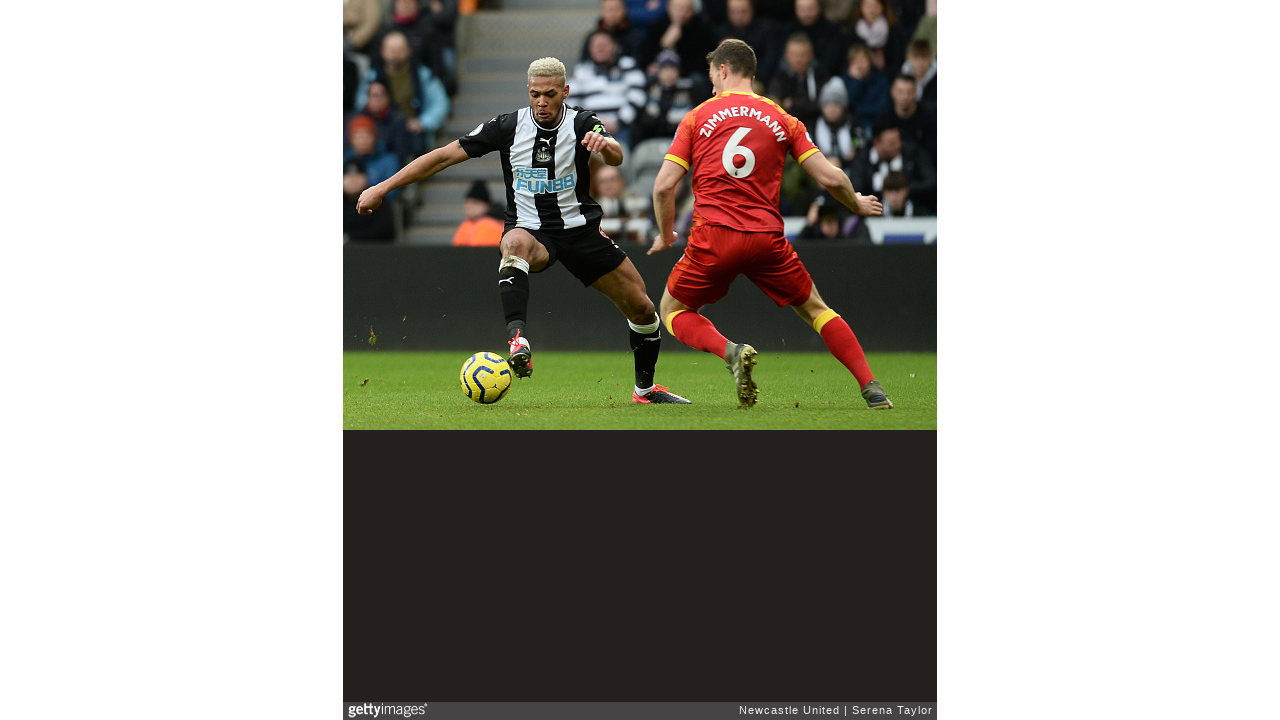

--- FILE ---
content_type: text/html; charset=UTF-8
request_url: https://embed.gettyimages.com/embed/1203372122?et=lZt58ry-TihztGiLTfcvoA&tld=co.uk&sig=H2sw8caWewOJnSP2M8d-j28KjZbiIYi4GXS7VonTJTQ=&caption=true&ver=1
body_size: 7855
content:



<!DOCTYPE html>
<html>
  <head>
    <base target="_parent" />
    <title>Newcastle United v Norwich City - Premier League [Getty Images]</title>
    <meta http-equiv="X-UA-Compatible" content="IE=edge,chrome=1" />
    <meta name="robots" content="noindex, follow" />
    <meta name="viewport" content="width=device-width, initial-scale=1.0" />
    <!--[if lt IE 10]>
    <script src="//html5shiv.googlecode.com/svn/trunk/html5.js"></script>
    <![endif]-->
    <meta name="twitter:card" content="photo" />
    <meta name="twitter:site" content="@GettyImages" />
    <meta name="twitter:title" content="1203372122 / Serena Taylor / Newcastle United" />
    <meta property="og:description" content="Serena Taylor / Newcastle United" />
    <meta property="og:image" content="https://embed-cdn.gettyimages.com/photos/joelinton-of-newcastle-united-fc-controls-the-ball-during-the-premier-picture-id1203372122?k=6&amp;m=1203372122&amp;s=594x594&amp;w=0&amp;h=26LJysqZOt2tTsoxZiL8h06sWb7bFLde8eP8YD90K4A=&amp;Expires=1768611600&amp;Key-Pair-Id=APKAIJLYLGZE3LWJLKRA&amp;Signature=hrvQKJAq8FZKkK80YJ324~CtoEAshR~tNm5mizwHwl91wq0zB4053Zo36k0jVNyRNjiQy8SCGI1q~BnUc31pLjTvRdn23wGOGucY5kO~B~vVAt-D86MD1FIv~U7VaB8-nwcHgGpubSpcPfrFUSsymJ3VjpNCGQo--O2FLQMhmGUDzlJhj~[base64]~rGrwZ-KLDs-2DBP5lAtCRhVkaADfc-odr4Q~ObBxzX-TuB0TAQo2tp1BKq2g4wq~1n8DhECbGAaORqPbk2pcPBJD23q~kjTzB0MV1kEa-FYpIpKA8TShcXfPYgEKS505drC81FtO6Xz2Y-yOcXGx9SQmTUBGNFVyzYhC8rF2FRmDcIymwIhchppZrxGPC7Gj1pM3jFwlacN17T7ks~jiHOFm3lXay1xD6Kl3lDm-vRNRjZ8q4fqKAkNz5l9bkvCEqsmKLdmJm3IisWd92q8nqqT8SDuKVzuqA_" />
    <meta property="og:url" content="http://www.gettyimages.co.uk/detail/1203372122" />
    <meta property="og:site_name" content="Getty Images" />
    <meta name="getty:adp" content="http://www.gettyimages.co.uk/detail/1203372122" />

    

    <script src="//ajax.googleapis.com/ajax/libs/jquery/1.10.2/jquery.min.js"></script>
    
  </head>

  <body class="embed">

  <link rel="stylesheet" type="text/css" href="//embed-cdn.gettyimages.com/css/2977517/style.css" />

<div id="fb-root"></div>
<section id="body-wrapper"  data-frame-width="594" data-frame-height="430">
  
  
  

  <div id="embed-body" data-spectrum-base-url="//spectrum.gettyimages.com/v3/signals" data-asset-ids="" style="max-width:594px;">
    
    
      
    <div id="slide-0" class="slide active" data-asset-id="1203372122"
                                                                                       data-collection-id="224" data-asset-product-type="Sport" data-content-type="still image">
      <main class="solo">
        <figure>
          
            
              <ul class="reblog solo">
  
  <li id="li-fb" class="li-button">
    <div class="icon-button icon-fb" title="Share on Facebook"  onclick="return Embed.Social().facebook('http://www.gettyimages.com/consumer/share/assets/1203372122');" ></div>
  </li>
  
  <li id="li-twitter" class="li-button">
    <a class="icon-button icon-twitter" title="Share on Twitter"  onclick="return Embed.Social().twitter('http://www.gettyimages.com/consumer/share/assets/1203372122', 'Newcastle United v Norwich City - Premier League');" ></a>
  </li>
  <li id="li-pinterest" class="li-button">
    <a class="icon-button icon-pinterest" title="Share on Pinterest"  onclick="return Embed.Social().pinterest('\/\/www.pinterest.com\/pin\/create\/button?url=http%3A%2F%2Fwww.gettyimages.co.uk%2Fdetail%2F1203372122%3Fet%3DlZt58ry-TihztGiLTfcvoA%26share%3Dembed_Pinterest\x26media=http%3A%2F%2Fmedia.gettyimages.com%2Fphotos%2Fjoelinton-of-newcastle-united-fc-controls-the-ball-during-the-premier-picture-id1203372122\x26description=Joelinton of Newcastle United FC (9) controls the ball during the Premier League match between Newcastle United and Norwich City at St. James Park on February 01, 2020 in Newcastle upon Tyne, United Kingdom. (Photo by Serena Taylor\/Newcastle United via Getty Images)');" ></a>
  </li>
  
</ul>

            

            
              <figcaption onselectstart="return false">
                <p class="show-more">
                  <a target="_blank" onclick="Embed.ClickHandler().click('http:\/\/www.gettyimages.co.uk\/detail\/1203372122?et=lZt58ry-TihztGiLTfcvoA')" href="http://www.gettyimages.co.uk/detail/1203372122?et=lZt58ry-TihztGiLTfcvoA">see more</a>
                </p>
                <p class="caption-text">NEWCASTLE UPON TYNE, ENGLAND - FEBRUARY 01: Joelinton of Newcastle United FC (9) controls the ball during the Premier League match between Newcastle United and Norwich City at St. James Park on February 01, 2020 in Newcastle upon Tyne, United Kingdom. (Photo by Serena Taylor/Newcastle United via Getty Images)</p>
              </figcaption>
            

            
                <aside class="assetcomp-overlay" onclick="if (!Embed.MediaQuery().mobile() &&  true ) { window.open('http:\/\/www.gettyimages.co.uk\/detail\/1203372122?et=lZt58ry-TihztGiLTfcvoA', '_blank'); Embed.ClickHandler().click('ADP'); return false; }" data-url='http://www.gettyimages.co.uk/detail/1203372122?et=lZt58ry-TihztGiLTfcvoA'></aside>
                <a href="http://www.gettyimages.co.uk/detail/1203372122?et=lZt58ry-TihztGiLTfcvoA" target="_blank" class="assetcomp-link">
                  <img class="assetcomp" id="assetcomp-0" alt="NEWCASTLE UPON TYNE, ENGLAND - FEBRUARY 01: Joelinton of Newcastle United FC (9) controls the ball during the Premier League match between Newcastle United and Norwich City at St. James Park on February 01, 2020 in Newcastle upon Tyne, United Kingdom. (Photo by Serena Taylor/Newcastle United via Getty Images)" src="https://embed-cdn.gettyimages.com/photos/joelinton-of-newcastle-united-fc-controls-the-ball-during-the-premier-picture-id1203372122?k=6&amp;m=1203372122&amp;s=594x594&amp;w=0&amp;h=26LJysqZOt2tTsoxZiL8h06sWb7bFLde8eP8YD90K4A=&amp;Expires=1768611600&amp;Key-Pair-Id=APKAIJLYLGZE3LWJLKRA&amp;Signature=hrvQKJAq8FZKkK80YJ324~CtoEAshR~tNm5mizwHwl91wq0zB4053Zo36k0jVNyRNjiQy8SCGI1q~BnUc31pLjTvRdn23wGOGucY5kO~B~vVAt-D86MD1FIv~U7VaB8-nwcHgGpubSpcPfrFUSsymJ3VjpNCGQo--O2FLQMhmGUDzlJhj~[base64]~rGrwZ-KLDs-2DBP5lAtCRhVkaADfc-odr4Q~ObBxzX-TuB0TAQo2tp1BKq2g4wq~1n8DhECbGAaORqPbk2pcPBJD23q~kjTzB0MV1kEa-FYpIpKA8TShcXfPYgEKS505drC81FtO6Xz2Y-yOcXGx9SQmTUBGNFVyzYhC8rF2FRmDcIymwIhchppZrxGPC7Gj1pM3jFwlacN17T7ks~jiHOFm3lXay1xD6Kl3lDm-vRNRjZ8q4fqKAkNz5l9bkvCEqsmKLdmJm3IisWd92q8nqqT8SDuKVzuqA_" />
                </a>
            
          
        </figure>
        <div class="image-footer">
          <div class="logo-container">
            <img src='//embed-cdn.gettyimages.com/images/2977517/gi-logo.png' width="82" height="15" class="gi-icon" alt="Getty Images" />
          </div>
          <div class="meta">
            <p class="footer-text">
              <span class="collection" title="Newcastle United" data-field="collection">Newcastle United</span>
              <span class="photographer" title="Serena Taylor" data-field="photographer">Serena Taylor</span>
            </p>
          </div>
        </div>
      </main>
      
    </div>
    
  </section>

<menu id="radial-menu">
  <ul>
    <li id="radial-item-share" class="radial-item" onclick="return Embed.SocialMenu().show();"></li>
  </ul>
</menu>

<script type="text/javascript">
  $(document).ready(function() { Embed.version = "1"; });
</script>
<script type="text/javascript" src="//embed-cdn.gettyimages.com/js/2977517/embed-bundle.js"></script>
<script type="text/javascript">
  $(document).ready(function () {
    Embed.Bootstrapper().init();
  });
</script>


  </body>
</html>

